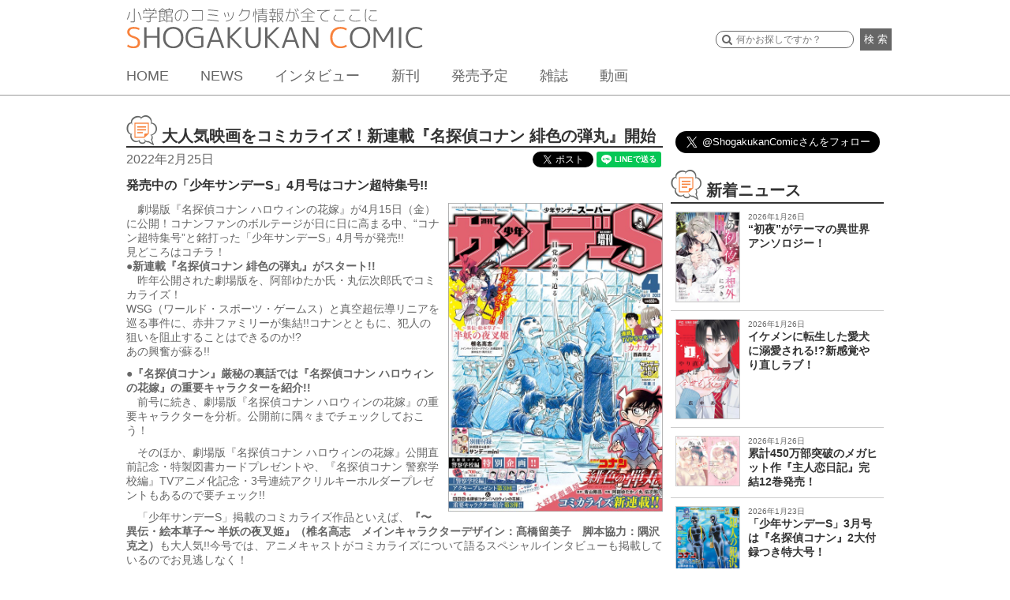

--- FILE ---
content_type: text/html; charset=UTF-8
request_url: https://shogakukan-comic.jp/news/35141
body_size: 13487
content:
<!DOCTYPE html>
<html dir="ltr" lang="ja" prefix="og: https://ogp.me/ns#">
<head>
<meta charset="UTF-8">
<meta name="viewport" content="width=device-width, initial-scale=1">
<link rel="profile" href="http://gmpg.org/xfn/11">
<link rel="pingback" href="https://shogakukan-comic.jp/xmlrpc.php">
<title>大人気映画をコミカライズ！新連載『名探偵コナン 緋色の弾丸』開始 &#8211; 小学館コミック</title>

		<!-- All in One SEO 4.6.3 - aioseo.com -->
		<meta name="description" content="発売中の「少年サンデーS」4月号はコナン超特集号!! 劇場版『名探偵コナン ハロウィンの花嫁』が4月15日（" />
		<meta name="robots" content="max-image-preview:large" />
		<link rel="canonical" href="https://shogakukan-comic.jp/news/35141" />
		<meta name="generator" content="All in One SEO (AIOSEO) 4.6.3" />
		<meta property="og:locale" content="ja_JP" />
		<meta property="og:site_name" content="小学館コミック" />
		<meta property="og:type" content="article" />
		<meta property="og:title" content="大人気映画をコミカライズ！新連載『名探偵コナン 緋色の弾丸』開始 | 小学館コミック" />
		<meta property="og:description" content="発売中の「少年サンデーS」4月号はコナン超特集号!! 劇場版『名探偵コナン ハロウィンの花嫁』が4月15日（" />
		<meta property="og:url" content="https://shogakukan-comic.jp/news/35141" />
		<meta property="og:image" content="https://shogakukan-comic.jp/wp-content/uploads/2023/02/d6f5f3ca0933310137800c8dffb41989.jpg" />
		<meta property="og:image:secure_url" content="https://shogakukan-comic.jp/wp-content/uploads/2023/02/d6f5f3ca0933310137800c8dffb41989.jpg" />
		<meta property="og:image:width" content="1200" />
		<meta property="og:image:height" content="630" />
		<meta property="article:published_time" content="2022-02-25T01:37:02+00:00" />
		<meta property="article:modified_time" content="2022-02-25T01:38:32+00:00" />
		<meta name="twitter:card" content="summary_large_image" />
		<meta name="twitter:title" content="大人気映画をコミカライズ！新連載『名探偵コナン 緋色の弾丸』開始 | 小学館コミック" />
		<meta name="twitter:description" content="発売中の「少年サンデーS」4月号はコナン超特集号!! 劇場版『名探偵コナン ハロウィンの花嫁』が4月15日（" />
		<meta name="twitter:image" content="https://shogakukan-comic.jp/wp-content/uploads/2023/02/d6f5f3ca0933310137800c8dffb41989.jpg" />
		<script type="application/ld+json" class="aioseo-schema">
			{"@context":"https:\/\/schema.org","@graph":[{"@type":"Article","@id":"https:\/\/shogakukan-comic.jp\/news\/35141#article","name":"\u5927\u4eba\u6c17\u6620\u753b\u3092\u30b3\u30df\u30ab\u30e9\u30a4\u30ba\uff01\u65b0\u9023\u8f09\u300e\u540d\u63a2\u5075\u30b3\u30ca\u30f3 \u7dcb\u8272\u306e\u5f3e\u4e38\u300f\u958b\u59cb | \u5c0f\u5b66\u9928\u30b3\u30df\u30c3\u30af","headline":"\u5927\u4eba\u6c17\u6620\u753b\u3092\u30b3\u30df\u30ab\u30e9\u30a4\u30ba\uff01\u65b0\u9023\u8f09\u300e\u540d\u63a2\u5075\u30b3\u30ca\u30f3 \u7dcb\u8272\u306e\u5f3e\u4e38\u300f\u958b\u59cb","author":{"@id":"https:\/\/shogakukan-comic.jp\/news\/author\/aoki#author"},"publisher":{"@id":"https:\/\/shogakukan-comic.jp\/#organization"},"image":{"@type":"ImageObject","url":"https:\/\/shogakukan-comic.jp\/wp-content\/uploads\/2023\/02\/a11b4bb3ba448d1fa402ac3dc62cc91f-18.jpg","width":340,"height":488},"datePublished":"2022-02-25T10:37:02+09:00","dateModified":"2022-02-25T10:38:32+09:00","inLanguage":"ja","mainEntityOfPage":{"@id":"https:\/\/shogakukan-comic.jp\/news\/35141#webpage"},"isPartOf":{"@id":"https:\/\/shogakukan-comic.jp\/news\/35141#webpage"},"articleSection":"\u304a\u77e5\u3089\u305b, \u304a\u3059\u3059\u3081\u672c, \u304a\u77e5\u3089\u305b, \u5c11\u5e74\u30b5\u30f3\u30c7\u30fcS, \u8a71\u984c, \u96d1\u8a8c, \u5c11\u5e74\u30b5\u30f3\u30c7\u30fcS"},{"@type":"BreadcrumbList","@id":"https:\/\/shogakukan-comic.jp\/news\/35141#breadcrumblist","itemListElement":[{"@type":"ListItem","@id":"https:\/\/shogakukan-comic.jp\/#listItem","position":1,"name":"\u5bb6"}]},{"@type":"Organization","@id":"https:\/\/shogakukan-comic.jp\/#organization","name":"\u5c0f\u5b66\u9928\u30b3\u30df\u30c3\u30af","url":"https:\/\/shogakukan-comic.jp\/"},{"@type":"Person","@id":"https:\/\/shogakukan-comic.jp\/news\/author\/aoki#author","url":"https:\/\/shogakukan-comic.jp\/news\/author\/aoki","name":"aoki","image":{"@type":"ImageObject","@id":"https:\/\/shogakukan-comic.jp\/news\/35141#authorImage","url":"https:\/\/secure.gravatar.com\/avatar\/eca7fd577d9bf7838e241fbd271e4a20?s=96&d=mm&r=g","width":96,"height":96,"caption":"aoki"}},{"@type":"WebPage","@id":"https:\/\/shogakukan-comic.jp\/news\/35141#webpage","url":"https:\/\/shogakukan-comic.jp\/news\/35141","name":"\u5927\u4eba\u6c17\u6620\u753b\u3092\u30b3\u30df\u30ab\u30e9\u30a4\u30ba\uff01\u65b0\u9023\u8f09\u300e\u540d\u63a2\u5075\u30b3\u30ca\u30f3 \u7dcb\u8272\u306e\u5f3e\u4e38\u300f\u958b\u59cb | \u5c0f\u5b66\u9928\u30b3\u30df\u30c3\u30af","description":"\u767a\u58f2\u4e2d\u306e\u300c\u5c11\u5e74\u30b5\u30f3\u30c7\u30fcS\u300d4\u6708\u53f7\u306f\u30b3\u30ca\u30f3\u8d85\u7279\u96c6\u53f7!! \u5287\u5834\u7248\u300e\u540d\u63a2\u5075\u30b3\u30ca\u30f3 \u30cf\u30ed\u30a6\u30a3\u30f3\u306e\u82b1\u5ac1\u300f\u304c4\u670815\u65e5\uff08","inLanguage":"ja","isPartOf":{"@id":"https:\/\/shogakukan-comic.jp\/#website"},"breadcrumb":{"@id":"https:\/\/shogakukan-comic.jp\/news\/35141#breadcrumblist"},"author":{"@id":"https:\/\/shogakukan-comic.jp\/news\/author\/aoki#author"},"creator":{"@id":"https:\/\/shogakukan-comic.jp\/news\/author\/aoki#author"},"image":{"@type":"ImageObject","url":"https:\/\/shogakukan-comic.jp\/wp-content\/uploads\/2023\/02\/a11b4bb3ba448d1fa402ac3dc62cc91f-18.jpg","@id":"https:\/\/shogakukan-comic.jp\/news\/35141\/#mainImage","width":340,"height":488},"primaryImageOfPage":{"@id":"https:\/\/shogakukan-comic.jp\/news\/35141#mainImage"},"datePublished":"2022-02-25T10:37:02+09:00","dateModified":"2022-02-25T10:38:32+09:00"},{"@type":"WebSite","@id":"https:\/\/shogakukan-comic.jp\/#website","url":"https:\/\/shogakukan-comic.jp\/","name":"\u5c0f\u5b66\u9928\u30b3\u30df\u30c3\u30af","description":"\u5c0f\u5b66\u9928\u306e\u30b3\u30df\u30c3\u30af\u60c5\u5831\u304c\u5168\u3066\u3053\u3053\u306b\u3002","inLanguage":"ja","publisher":{"@id":"https:\/\/shogakukan-comic.jp\/#organization"}}]}
		</script>
		<!-- All in One SEO -->

<link rel='dns-prefetch' href='//cdnjs.cloudflare.com' />
<link rel='dns-prefetch' href='//ajax.googleapis.com' />
<link rel="alternate" type="application/rss+xml" title="小学館コミック &raquo; フィード" href="https://shogakukan-comic.jp/feed" />
<link rel="alternate" type="application/rss+xml" title="小学館コミック &raquo; コメントフィード" href="https://shogakukan-comic.jp/comments/feed" />
<link rel="alternate" type="application/rss+xml" title="小学館コミック &raquo; 大人気映画をコミカライズ！新連載『名探偵コナン 緋色の弾丸』開始 のコメントのフィード" href="https://shogakukan-comic.jp/news/35141/feed" />
<script type="text/javascript">
/* <![CDATA[ */
window._wpemojiSettings = {"baseUrl":"https:\/\/s.w.org\/images\/core\/emoji\/15.0.3\/72x72\/","ext":".png","svgUrl":"https:\/\/s.w.org\/images\/core\/emoji\/15.0.3\/svg\/","svgExt":".svg","source":{"concatemoji":"https:\/\/shogakukan-comic.jp\/wp-includes\/js\/wp-emoji-release.min.js?ver=6.5.7"}};
/*! This file is auto-generated */
!function(i,n){var o,s,e;function c(e){try{var t={supportTests:e,timestamp:(new Date).valueOf()};sessionStorage.setItem(o,JSON.stringify(t))}catch(e){}}function p(e,t,n){e.clearRect(0,0,e.canvas.width,e.canvas.height),e.fillText(t,0,0);var t=new Uint32Array(e.getImageData(0,0,e.canvas.width,e.canvas.height).data),r=(e.clearRect(0,0,e.canvas.width,e.canvas.height),e.fillText(n,0,0),new Uint32Array(e.getImageData(0,0,e.canvas.width,e.canvas.height).data));return t.every(function(e,t){return e===r[t]})}function u(e,t,n){switch(t){case"flag":return n(e,"\ud83c\udff3\ufe0f\u200d\u26a7\ufe0f","\ud83c\udff3\ufe0f\u200b\u26a7\ufe0f")?!1:!n(e,"\ud83c\uddfa\ud83c\uddf3","\ud83c\uddfa\u200b\ud83c\uddf3")&&!n(e,"\ud83c\udff4\udb40\udc67\udb40\udc62\udb40\udc65\udb40\udc6e\udb40\udc67\udb40\udc7f","\ud83c\udff4\u200b\udb40\udc67\u200b\udb40\udc62\u200b\udb40\udc65\u200b\udb40\udc6e\u200b\udb40\udc67\u200b\udb40\udc7f");case"emoji":return!n(e,"\ud83d\udc26\u200d\u2b1b","\ud83d\udc26\u200b\u2b1b")}return!1}function f(e,t,n){var r="undefined"!=typeof WorkerGlobalScope&&self instanceof WorkerGlobalScope?new OffscreenCanvas(300,150):i.createElement("canvas"),a=r.getContext("2d",{willReadFrequently:!0}),o=(a.textBaseline="top",a.font="600 32px Arial",{});return e.forEach(function(e){o[e]=t(a,e,n)}),o}function t(e){var t=i.createElement("script");t.src=e,t.defer=!0,i.head.appendChild(t)}"undefined"!=typeof Promise&&(o="wpEmojiSettingsSupports",s=["flag","emoji"],n.supports={everything:!0,everythingExceptFlag:!0},e=new Promise(function(e){i.addEventListener("DOMContentLoaded",e,{once:!0})}),new Promise(function(t){var n=function(){try{var e=JSON.parse(sessionStorage.getItem(o));if("object"==typeof e&&"number"==typeof e.timestamp&&(new Date).valueOf()<e.timestamp+604800&&"object"==typeof e.supportTests)return e.supportTests}catch(e){}return null}();if(!n){if("undefined"!=typeof Worker&&"undefined"!=typeof OffscreenCanvas&&"undefined"!=typeof URL&&URL.createObjectURL&&"undefined"!=typeof Blob)try{var e="postMessage("+f.toString()+"("+[JSON.stringify(s),u.toString(),p.toString()].join(",")+"));",r=new Blob([e],{type:"text/javascript"}),a=new Worker(URL.createObjectURL(r),{name:"wpTestEmojiSupports"});return void(a.onmessage=function(e){c(n=e.data),a.terminate(),t(n)})}catch(e){}c(n=f(s,u,p))}t(n)}).then(function(e){for(var t in e)n.supports[t]=e[t],n.supports.everything=n.supports.everything&&n.supports[t],"flag"!==t&&(n.supports.everythingExceptFlag=n.supports.everythingExceptFlag&&n.supports[t]);n.supports.everythingExceptFlag=n.supports.everythingExceptFlag&&!n.supports.flag,n.DOMReady=!1,n.readyCallback=function(){n.DOMReady=!0}}).then(function(){return e}).then(function(){var e;n.supports.everything||(n.readyCallback(),(e=n.source||{}).concatemoji?t(e.concatemoji):e.wpemoji&&e.twemoji&&(t(e.twemoji),t(e.wpemoji)))}))}((window,document),window._wpemojiSettings);
/* ]]> */
</script>
<style id='wp-emoji-styles-inline-css' type='text/css'>

	img.wp-smiley, img.emoji {
		display: inline !important;
		border: none !important;
		box-shadow: none !important;
		height: 1em !important;
		width: 1em !important;
		margin: 0 0.07em !important;
		vertical-align: -0.1em !important;
		background: none !important;
		padding: 0 !important;
	}
</style>
<link rel='stylesheet' id='wp-block-library-css' href='https://shogakukan-comic.jp/wp-includes/css/dist/block-library/style.min.css?ver=6.5.7' type='text/css' media='all' />
<style id='classic-theme-styles-inline-css' type='text/css'>
/*! This file is auto-generated */
.wp-block-button__link{color:#fff;background-color:#32373c;border-radius:9999px;box-shadow:none;text-decoration:none;padding:calc(.667em + 2px) calc(1.333em + 2px);font-size:1.125em}.wp-block-file__button{background:#32373c;color:#fff;text-decoration:none}
</style>
<style id='global-styles-inline-css' type='text/css'>
body{--wp--preset--color--black: #000000;--wp--preset--color--cyan-bluish-gray: #abb8c3;--wp--preset--color--white: #ffffff;--wp--preset--color--pale-pink: #f78da7;--wp--preset--color--vivid-red: #cf2e2e;--wp--preset--color--luminous-vivid-orange: #ff6900;--wp--preset--color--luminous-vivid-amber: #fcb900;--wp--preset--color--light-green-cyan: #7bdcb5;--wp--preset--color--vivid-green-cyan: #00d084;--wp--preset--color--pale-cyan-blue: #8ed1fc;--wp--preset--color--vivid-cyan-blue: #0693e3;--wp--preset--color--vivid-purple: #9b51e0;--wp--preset--gradient--vivid-cyan-blue-to-vivid-purple: linear-gradient(135deg,rgba(6,147,227,1) 0%,rgb(155,81,224) 100%);--wp--preset--gradient--light-green-cyan-to-vivid-green-cyan: linear-gradient(135deg,rgb(122,220,180) 0%,rgb(0,208,130) 100%);--wp--preset--gradient--luminous-vivid-amber-to-luminous-vivid-orange: linear-gradient(135deg,rgba(252,185,0,1) 0%,rgba(255,105,0,1) 100%);--wp--preset--gradient--luminous-vivid-orange-to-vivid-red: linear-gradient(135deg,rgba(255,105,0,1) 0%,rgb(207,46,46) 100%);--wp--preset--gradient--very-light-gray-to-cyan-bluish-gray: linear-gradient(135deg,rgb(238,238,238) 0%,rgb(169,184,195) 100%);--wp--preset--gradient--cool-to-warm-spectrum: linear-gradient(135deg,rgb(74,234,220) 0%,rgb(151,120,209) 20%,rgb(207,42,186) 40%,rgb(238,44,130) 60%,rgb(251,105,98) 80%,rgb(254,248,76) 100%);--wp--preset--gradient--blush-light-purple: linear-gradient(135deg,rgb(255,206,236) 0%,rgb(152,150,240) 100%);--wp--preset--gradient--blush-bordeaux: linear-gradient(135deg,rgb(254,205,165) 0%,rgb(254,45,45) 50%,rgb(107,0,62) 100%);--wp--preset--gradient--luminous-dusk: linear-gradient(135deg,rgb(255,203,112) 0%,rgb(199,81,192) 50%,rgb(65,88,208) 100%);--wp--preset--gradient--pale-ocean: linear-gradient(135deg,rgb(255,245,203) 0%,rgb(182,227,212) 50%,rgb(51,167,181) 100%);--wp--preset--gradient--electric-grass: linear-gradient(135deg,rgb(202,248,128) 0%,rgb(113,206,126) 100%);--wp--preset--gradient--midnight: linear-gradient(135deg,rgb(2,3,129) 0%,rgb(40,116,252) 100%);--wp--preset--font-size--small: 13px;--wp--preset--font-size--medium: 20px;--wp--preset--font-size--large: 36px;--wp--preset--font-size--x-large: 42px;--wp--preset--spacing--20: 0.44rem;--wp--preset--spacing--30: 0.67rem;--wp--preset--spacing--40: 1rem;--wp--preset--spacing--50: 1.5rem;--wp--preset--spacing--60: 2.25rem;--wp--preset--spacing--70: 3.38rem;--wp--preset--spacing--80: 5.06rem;--wp--preset--shadow--natural: 6px 6px 9px rgba(0, 0, 0, 0.2);--wp--preset--shadow--deep: 12px 12px 50px rgba(0, 0, 0, 0.4);--wp--preset--shadow--sharp: 6px 6px 0px rgba(0, 0, 0, 0.2);--wp--preset--shadow--outlined: 6px 6px 0px -3px rgba(255, 255, 255, 1), 6px 6px rgba(0, 0, 0, 1);--wp--preset--shadow--crisp: 6px 6px 0px rgba(0, 0, 0, 1);}:where(.is-layout-flex){gap: 0.5em;}:where(.is-layout-grid){gap: 0.5em;}body .is-layout-flex{display: flex;}body .is-layout-flex{flex-wrap: wrap;align-items: center;}body .is-layout-flex > *{margin: 0;}body .is-layout-grid{display: grid;}body .is-layout-grid > *{margin: 0;}:where(.wp-block-columns.is-layout-flex){gap: 2em;}:where(.wp-block-columns.is-layout-grid){gap: 2em;}:where(.wp-block-post-template.is-layout-flex){gap: 1.25em;}:where(.wp-block-post-template.is-layout-grid){gap: 1.25em;}.has-black-color{color: var(--wp--preset--color--black) !important;}.has-cyan-bluish-gray-color{color: var(--wp--preset--color--cyan-bluish-gray) !important;}.has-white-color{color: var(--wp--preset--color--white) !important;}.has-pale-pink-color{color: var(--wp--preset--color--pale-pink) !important;}.has-vivid-red-color{color: var(--wp--preset--color--vivid-red) !important;}.has-luminous-vivid-orange-color{color: var(--wp--preset--color--luminous-vivid-orange) !important;}.has-luminous-vivid-amber-color{color: var(--wp--preset--color--luminous-vivid-amber) !important;}.has-light-green-cyan-color{color: var(--wp--preset--color--light-green-cyan) !important;}.has-vivid-green-cyan-color{color: var(--wp--preset--color--vivid-green-cyan) !important;}.has-pale-cyan-blue-color{color: var(--wp--preset--color--pale-cyan-blue) !important;}.has-vivid-cyan-blue-color{color: var(--wp--preset--color--vivid-cyan-blue) !important;}.has-vivid-purple-color{color: var(--wp--preset--color--vivid-purple) !important;}.has-black-background-color{background-color: var(--wp--preset--color--black) !important;}.has-cyan-bluish-gray-background-color{background-color: var(--wp--preset--color--cyan-bluish-gray) !important;}.has-white-background-color{background-color: var(--wp--preset--color--white) !important;}.has-pale-pink-background-color{background-color: var(--wp--preset--color--pale-pink) !important;}.has-vivid-red-background-color{background-color: var(--wp--preset--color--vivid-red) !important;}.has-luminous-vivid-orange-background-color{background-color: var(--wp--preset--color--luminous-vivid-orange) !important;}.has-luminous-vivid-amber-background-color{background-color: var(--wp--preset--color--luminous-vivid-amber) !important;}.has-light-green-cyan-background-color{background-color: var(--wp--preset--color--light-green-cyan) !important;}.has-vivid-green-cyan-background-color{background-color: var(--wp--preset--color--vivid-green-cyan) !important;}.has-pale-cyan-blue-background-color{background-color: var(--wp--preset--color--pale-cyan-blue) !important;}.has-vivid-cyan-blue-background-color{background-color: var(--wp--preset--color--vivid-cyan-blue) !important;}.has-vivid-purple-background-color{background-color: var(--wp--preset--color--vivid-purple) !important;}.has-black-border-color{border-color: var(--wp--preset--color--black) !important;}.has-cyan-bluish-gray-border-color{border-color: var(--wp--preset--color--cyan-bluish-gray) !important;}.has-white-border-color{border-color: var(--wp--preset--color--white) !important;}.has-pale-pink-border-color{border-color: var(--wp--preset--color--pale-pink) !important;}.has-vivid-red-border-color{border-color: var(--wp--preset--color--vivid-red) !important;}.has-luminous-vivid-orange-border-color{border-color: var(--wp--preset--color--luminous-vivid-orange) !important;}.has-luminous-vivid-amber-border-color{border-color: var(--wp--preset--color--luminous-vivid-amber) !important;}.has-light-green-cyan-border-color{border-color: var(--wp--preset--color--light-green-cyan) !important;}.has-vivid-green-cyan-border-color{border-color: var(--wp--preset--color--vivid-green-cyan) !important;}.has-pale-cyan-blue-border-color{border-color: var(--wp--preset--color--pale-cyan-blue) !important;}.has-vivid-cyan-blue-border-color{border-color: var(--wp--preset--color--vivid-cyan-blue) !important;}.has-vivid-purple-border-color{border-color: var(--wp--preset--color--vivid-purple) !important;}.has-vivid-cyan-blue-to-vivid-purple-gradient-background{background: var(--wp--preset--gradient--vivid-cyan-blue-to-vivid-purple) !important;}.has-light-green-cyan-to-vivid-green-cyan-gradient-background{background: var(--wp--preset--gradient--light-green-cyan-to-vivid-green-cyan) !important;}.has-luminous-vivid-amber-to-luminous-vivid-orange-gradient-background{background: var(--wp--preset--gradient--luminous-vivid-amber-to-luminous-vivid-orange) !important;}.has-luminous-vivid-orange-to-vivid-red-gradient-background{background: var(--wp--preset--gradient--luminous-vivid-orange-to-vivid-red) !important;}.has-very-light-gray-to-cyan-bluish-gray-gradient-background{background: var(--wp--preset--gradient--very-light-gray-to-cyan-bluish-gray) !important;}.has-cool-to-warm-spectrum-gradient-background{background: var(--wp--preset--gradient--cool-to-warm-spectrum) !important;}.has-blush-light-purple-gradient-background{background: var(--wp--preset--gradient--blush-light-purple) !important;}.has-blush-bordeaux-gradient-background{background: var(--wp--preset--gradient--blush-bordeaux) !important;}.has-luminous-dusk-gradient-background{background: var(--wp--preset--gradient--luminous-dusk) !important;}.has-pale-ocean-gradient-background{background: var(--wp--preset--gradient--pale-ocean) !important;}.has-electric-grass-gradient-background{background: var(--wp--preset--gradient--electric-grass) !important;}.has-midnight-gradient-background{background: var(--wp--preset--gradient--midnight) !important;}.has-small-font-size{font-size: var(--wp--preset--font-size--small) !important;}.has-medium-font-size{font-size: var(--wp--preset--font-size--medium) !important;}.has-large-font-size{font-size: var(--wp--preset--font-size--large) !important;}.has-x-large-font-size{font-size: var(--wp--preset--font-size--x-large) !important;}
.wp-block-navigation a:where(:not(.wp-element-button)){color: inherit;}
:where(.wp-block-post-template.is-layout-flex){gap: 1.25em;}:where(.wp-block-post-template.is-layout-grid){gap: 1.25em;}
:where(.wp-block-columns.is-layout-flex){gap: 2em;}:where(.wp-block-columns.is-layout-grid){gap: 2em;}
.wp-block-pullquote{font-size: 1.5em;line-height: 1.6;}
</style>
<link rel='stylesheet' id='cptch_stylesheet-css' href='https://shogakukan-comic.jp/wp-content/plugins/captcha/css/front_end_style.css?ver=4.4.5' type='text/css' media='all' />
<link rel='stylesheet' id='dashicons-css' href='https://shogakukan-comic.jp/wp-includes/css/dashicons.min.css?ver=6.5.7' type='text/css' media='all' />
<link rel='stylesheet' id='cptch_desktop_style-css' href='https://shogakukan-comic.jp/wp-content/plugins/captcha/css/desktop_style.css?ver=4.4.5' type='text/css' media='all' />
<link rel='stylesheet' id='sc-cssreset-css' href='https://shogakukan-comic.jp/wp-content/themes/sc/css/cssreset-min.css?ver=20160704' type='text/css' media='all' />
<link rel='stylesheet' id='sc-basic-css' href='https://shogakukan-comic.jp/wp-content/themes/sc/css/basic.css?ver=20190808' type='text/css' media='all' />
<link rel='stylesheet' id='sc-style-css' href='https://shogakukan-comic.jp/wp-content/themes/sc/style.css?ver=20190524' type='text/css' media='all' />
<link rel='stylesheet' id='drawer-css' href='https://shogakukan-comic.jp/wp-content/themes/sc/css/drawer.min.css?ver=20190524' type='text/css' media='all' />
<link rel='stylesheet' id='bxslider-css' href='https://shogakukan-comic.jp/wp-content/themes/sc/css/jquery.bxslider.css?ver=4.0' type='text/css' media='all' />
<link rel='stylesheet' id='jquery-ui-css' href='https://shogakukan-comic.jp/wp-content/themes/sc/css/jquery-ui.css?ver=1.11.4' type='text/css' media='all' />
<link rel='stylesheet' id='slick-theme-css' href='https://shogakukan-comic.jp/wp-content/themes/sc/css/slick-theme.css?ver=1.5.9' type='text/css' media='all' />
<link rel='stylesheet' id='slick-css' href='https://shogakukan-comic.jp/wp-content/themes/sc/css/slick.css?ver=1.5.9' type='text/css' media='all' />
<link rel='stylesheet' id='cs-slick-css' href='https://shogakukan-comic.jp/wp-content/themes/sc/css/slick-top-carousel.css?ver=1.0.0' type='text/css' media='all' />
<link rel='stylesheet' id='lity-css' href='https://shogakukan-comic.jp/wp-content/themes/sc/css/lity.min.css?ver=1.6.6' type='text/css' media='all' />
<link rel='stylesheet' id='lity-kids-css' href='https://shogakukan-comic.jp/wp-content/themes/sc/css/lity.min_kids.css?ver=1.6.6' type='text/css' media='all' />
<link rel='stylesheet' id='remodal-css' href='https://shogakukan-comic.jp/wp-content/themes/sc/css/remodal.css?ver=20160624' type='text/css' media='all' />
<link rel='stylesheet' id='remodal-theme-css' href='https://shogakukan-comic.jp/wp-content/themes/sc/css/remodal-default-theme.css?ver=20160624' type='text/css' media='all' />
<script type="text/javascript" src="https://shogakukan-comic.jp/wp-includes/js/jquery/jquery.min.js?ver=3.7.1" id="jquery-core-js"></script>
<script type="text/javascript" src="https://shogakukan-comic.jp/wp-includes/js/jquery/jquery-migrate.min.js?ver=3.4.1" id="jquery-migrate-js"></script>
<script type="text/javascript" src="https://cdnjs.cloudflare.com/ajax/libs/iScroll/5.1.3/iscroll.min.js?ver=5.1.3" id="iscroll-js"></script>
<script type="text/javascript" src="https://shogakukan-comic.jp/wp-content/themes/sc/js/drawer.min.js?ver=3.2.0" id="drawer-js"></script>
<script type="text/javascript" src="https://shogakukan-comic.jp/wp-content/themes/sc/js/common.min.js?ver=20200212" id="sc-common-js"></script>
<script type="text/javascript" src="https://shogakukan-comic.jp/wp-content/themes/sc/js/jquery.bxslider.min.js?ver=4.1.2" id="bxslider-js"></script>
<script type="text/javascript" src="https://ajax.googleapis.com/ajax/libs/jqueryui/1.11.4/jquery-ui.min.js?ver=1.11.4" id="jquery-ui-js"></script>
<script type="text/javascript" src="https://shogakukan-comic.jp/wp-content/themes/sc/js/slick.min.js?ver=1.5.9" id="slick-js"></script>
<script type="text/javascript" src="https://shogakukan-comic.jp/wp-content/themes/sc/js/lity.min.js?ver=1.6.6" id="lity-js"></script>
<script type="text/javascript" src="https://shogakukan-comic.jp/wp-content/themes/sc/js/readmore.min.js?ver=20160705" id="readmore-js"></script>
<script type="text/javascript" src="https://shogakukan-comic.jp/wp-content/themes/sc/js/masonry.pkgd.min.js?ver=1.6.6" id="sc-masonry-js"></script>
<script type="text/javascript" src="https://shogakukan-comic.jp/wp-content/themes/sc/js/bsn.Crossfader.js?ver=1.3" id="bsn.Crossfader-js"></script>
<script type="text/javascript" src="https://shogakukan-comic.jp/wp-content/themes/sc/js/jquery.matchHeight-min.js?ver=0.7.0" id="matchHeight-js"></script>
<script type="text/javascript" src="https://shogakukan-comic.jp/wp-content/themes/sc/js/remodal.min.js?ver=20160624" id="remodal-js"></script>
<link rel="https://api.w.org/" href="https://shogakukan-comic.jp/wp-json/" /><link rel="alternate" type="application/json" href="https://shogakukan-comic.jp/wp-json/wp/v2/posts/35141" /><link rel="EditURI" type="application/rsd+xml" title="RSD" href="https://shogakukan-comic.jp/xmlrpc.php?rsd" />
<link rel='shortlink' href='https://shogakukan-comic.jp/?p=35141' />
<link rel="alternate" type="application/json+oembed" href="https://shogakukan-comic.jp/wp-json/oembed/1.0/embed?url=https%3A%2F%2Fshogakukan-comic.jp%2Fnews%2F35141" />
<link rel="alternate" type="text/xml+oembed" href="https://shogakukan-comic.jp/wp-json/oembed/1.0/embed?url=https%3A%2F%2Fshogakukan-comic.jp%2Fnews%2F35141&#038;format=xml" />
<link rel="icon" href="https://shogakukan-comic.jp/wp-content/uploads/2016/07/cropped-512-1-1-32x32.png" sizes="32x32" />
<link rel="icon" href="https://shogakukan-comic.jp/wp-content/uploads/2016/07/cropped-512-1-1-192x192.png" sizes="192x192" />
<link rel="apple-touch-icon" href="https://shogakukan-comic.jp/wp-content/uploads/2016/07/cropped-512-1-1-180x180.png" />
<meta name="msapplication-TileImage" content="https://shogakukan-comic.jp/wp-content/uploads/2016/07/cropped-512-1-1-270x270.png" />
<style type="text/css">
@charset "utf-8";

/*メディアクエリ(680-)*/
@media screen and (max-width: 680px) {

  /*画像表示*/
  .single-post .news_right_pic30 {
    display: block !important;
    float: none !important;
    margin: 1rem auto !important;
    height: auto;
    width: 50%  !important;
  }

</style>
  <meta name="google-site-verification" content="s8tCri_X3Elw-Y2MKfMwvxidBujew89n_4VDeagH6XI" />
  <script async src="https://www.googletagmanager.com/gtag/js?id=G-DXYVPXNXQ7"></script>
  <script>
      window.dataLayer = window.dataLayer || [];
      function gtag(){dataLayer.push(arguments);}

      function recordOutboundLink(link, category, action, label) {
          gtag('event', 'outbound_event', {
              'send_to' : 'G-DXYVPXNXQ7',
              'event_category': category,
              'event_action': action,
              'event_label': label
           });
          setTimeout('document.location = "' + link.href + '"', 100);
      }
      function recordOutboundLinkAndWindowOpen(link, category, action, label) {
          gtag('event', 'outbound_event', {
              'send_to' : 'G-DXYVPXNXQ7',
              'event_category': category,
              'event_action': action,
              'event_label': label
          });
          setTimeout('window.open("' + link + '", "_blank")', 100);
      }
      function recordExtraPageview(link, extra_link) {
          gtag('event', 'extra_page_view', {
              'send_to' : 'G-DXYVPXNXQ7',
              'page_location' : location.origin + extra_link,
              'page_referrer' : location.origin + location.pathname
          });
          setTimeout('document.location = "' + link + '"', 100);
      }
      function recordExtraPageviewAndWindowOpen(link, extra_link) {
          gtag('event', 'extra_page_view', {
              'send_to': 'G-DXYVPXNXQ7',
              'page_location' : location.origin + extra_link,
              'page_referrer' : location.origin + location.pathname
          });
          setTimeout('window.open("' + link + '", "_blank")', 100);
      }
  </script>
  <!-- Google Tag Manager -->
  <script>(function(w,d,s,l,i){w[l]=w[l]||[];w[l].push({'gtm.start':
              new Date().getTime(),event:'gtm.js'});var f=d.getElementsByTagName(s)[0],
          j=d.createElement(s),dl=l!='dataLayer'?'&l='+l:'';j.async=true;j.src=
          'https://www.googletagmanager.com/gtm.js?id='+i+dl;f.parentNode.insertBefore(j,f);
      })(window,document,'script','dataLayer','GTM-WT6GWWG');</script>
  <!-- End Google Tag Manager -->
  <!-- Google Tag Manager -->
  <script>(function(w,d,s,l,i){w[l]=w[l]||[];w[l].push({'gtm.start':
              new Date().getTime(),event:'gtm.js'});var f=d.getElementsByTagName(s)[0],
          j=d.createElement(s),dl=l!='dataLayer'?'&l='+l:'';j.async=true;j.src=
          'https://www.googletagmanager.com/gtm.js?id='+i+dl;f.parentNode.insertBefore(j,f);
      })(window,document,'script','dataLayer','GTM-K3FBH5T');</script>
  <!-- End Google Tag Manager -->
</head>
<body class="post-template-default single single-post postid-35141 single-format-standard drawer drawer--right group-blog device-pc">
  <div id="fb-root"></div>
  <script>(function(d, s, id) {
    var js, fjs = d.getElementsByTagName(s)[0];
    if (d.getElementById(id)) return;
    js = d.createElement(s); js.id = id;
    js.src = "//connect.facebook.net/ja_JP/sdk.js#xfbml=1&version=v2.8";
    fjs.parentNode.insertBefore(js, fjs);
    }(document, 'script', 'facebook-jssdk'));
  </script>
  <!-- Google Tag Manager (noscript) -->
  <noscript>
    <iframe src="https://www.googletagmanager.com/ns.html?id=GTM-WT6GWWG"
            height="0" width="0" style="display:none;visibility:hidden"></iframe>
    <iframe src="https://www.googletagmanager.com/ns.html?id=GTM-K3FBH5T"
            height="0" width="0" style="display:none;visibility:hidden"></iframe>
    <iframe src="https://www.googletagmanager.com/ns.html?id=G-DXYVPXNXQ7"
            height="0" width="0" style="display:none;visibility:hidden"></iframe>
  </noscript>
  <!-- End Google Tag Manager (noscript) -->
<div id="page" class="site">
	<header id="base_head">
  <div>
    <h1>
      <a href="/">
        <img src="/wp-content/uploads/2016/07/logo2.png" alt="小学館のコミック情報が全てここに" id="cap"><img src="/wp-content/uploads/2016/07/logo1.png" alt="SHOGAKUKAN COMIC">
      </a>
    </h1>
    <button type="button" class="drawer-toggle drawer-hamburger">
      <span class="sr-only">toggle navigation</span>
      <span class="drawer-hamburger-icon"></span>
    </button>
    <nav class="drawer-nav">
      <ul class="drawer-menu">
        <li class="drawer-menu-item-home"><a href="/">HOME</a></li>
        <li class="drawer-menu-item-news"><a href="/news">NEWS</a></li>
        <li class="drawer-menu-item-interview"><a href="/news/tag/interview">インタビュー</a></li>
        <li class="drawer-menu-item-new-release"><a href="/new-release/">新刊</a></li>
        <li class="drawer-menu-item-release"><a href="/release">発売予定</a></li>
        <li class="drawer-menu-item-new-magazine"><a href="/#magazine-list">雑誌</a></li>
        <li class="drawer-menu-item-movie"><a href="/movie">動画</a></li>
        <li class="drawer-menu-item-award"><a href="/shogakukan-mangasho">小学館漫画賞</a></li>
      </ul>
    </nav>

    <div id="form_box">
        <form method="get" action="/search" class="search">
        <input type="text" name="q" class="searchSuggestInput textBox" placeholder="何かお探しですか？">
        <button>検 索</button>
      </form>
    </div>
    <nav id="gm">
      <ul>
        <li><a href="/">HOME</a></li>
        <li><a href="/news/">NEWS</a></li>
        <li><a href="/news/tag/interview">インタビュー</a></li>
        <li><a href="/new-release/">新刊</a></li>
        <li><a href="/release">発売予定</a></li>
        <li><a href="/#magazine-list">雑誌</a></li>
        <li><a href="/movie">動画</a></li>
      </ul>
    </nav>
  </div>
</header><!-- #masthead -->

	<div id="content" class="site-content">
<div id="colmb">
  <div id="collb">
    <section id="sec1">
      <div id="primary" class="content-area">
        <main id="main" class="site-main" role="main">
<article id="post-35141" class="post-35141 post type-post status-publish format-standard has-post-thumbnail hentry category-information tag-osusumebon tag-oshirase tag-s tag-topic tag-zasshi magazine_title-s">
  <header class="entry-header">
<h1 class="entry-title">大人気映画をコミカライズ！新連載『名探偵コナン 緋色の弾丸』開始</h1>    <div class="entry-meta">
      2022年2月25日    </div><!-- .entry-meta -->
  </header><!-- .entry-header -->
  <div class="entry-content">
    <div class="news_sns">
<div class="sns_share">
  <div>
<div id="fb-root"></div>
<script>(function(d, s, id) {
  var js, fjs = d.getElementsByTagName(s)[0];
  if (d.getElementById(id)) return;
  js = d.createElement(s); js.id = id;
  js.src = "//connect.facebook.net/ja_JP/sdk.js#xfbml=1&version=v2.6";
  fjs.parentNode.insertBefore(js, fjs);
}(document, 'script', 'facebook-jssdk'));</script>
    <div class="fb-share-button" data-href="https://shogakukan-comic.jp/news/35141" data-layout="button" data-size="small" data-mobile-iframe="true"><a class="fb-xfbml-parse-ignore" target="_blank" href="https://www.facebook.com/sharer/sharer.php?u=https%3A%2F%2Fshogakukan-comic.jp%2Fnews%2F35141&amp;src=sdkpreparse">シェア</a></div>
  </div>
  <div>
    <a href="https://twitter.com/share" class="twitter-share-button" data-url="https://shogakukan-comic.jp/news/35141" data-text="">Tweet</a>
    <script>!function(d,s,id){var js,fjs=d.getElementsByTagName(s)[0],p=/^http:/.test(d.location)?'http':'https';if(!d.getElementById(id)){js=d.createElement(s);js.id=id;js.src=p+'://platform.twitter.com/widgets.js';fjs.parentNode.insertBefore(js,fjs);}}(document, 'script', 'twitter-wjs');</script>
  </div>
  <div>
      <div class="line-it-button" data-lang="ja" data-type="share-a" data-env="REAL" data-url="https://shogakukan-comic.jp/news/35141" data-color="default" data-size="small" data-count="false" data-ver="3" style="display: none;"></div>
      <script src="https://www.line-website.com/social-plugins/js/thirdparty/loader.min.js" async="async" defer="defer"></script>
  </div>
</div>
    </div>
  <div class="entry-content">
<h2 style="clear: none;">発売中の「少年サンデーS」4月号はコナン超特集号!!</h2>

<img fetchpriority="high" decoding="async" src="/wp-content/uploads/2023/02/70ccd72ffbdb354cd787bbf053fe9feb.jpg" alt="" width="600" height="862" class="news_right_pic30" style="width:40%;" />

<p>　劇場版『名探偵コナン ハロウィンの花嫁』が4月15日（金）に公開！コナンファンのボルテージが日に日に高まる中、“コナン超特集号”と銘打った「少年サンデーS」4月号が発売!!<br>
見どころはコチラ！<br>
<strong class="non_bottom" style="display: inline">●新連載『名探偵コナン 緋色の弾丸』がスタート!!</strong><br>
　昨年公開された劇場版を、阿部ゆたか氏・丸伝次郎氏でコミカライズ！<br>
WSG（ワールド・スポーツ・ゲームス）と真空超伝導リニアを巡る事件に、赤井ファミリーが集結!!コナンとともに、犯人の狙いを阻止することはできるのか!?<br>
あの興奮が蘇る!!</p>

<p><strong class="non_bottom" style="display: inline">●『名探偵コナン』厳秘の裏話では『名探偵コナン ハロウィンの花嫁』の重要キャラクターを紹介!!</strong><br>
　前号に続き、劇場版『名探偵コナン ハロウィンの花嫁』の重要キャラクターを分析。公開前に隅々までチェックしておこう！</p>

<p>　そのほか、劇場版『名探偵コナン ハロウィンの花嫁』公開直前記念・特製図書カードプレゼントや、『名探偵コナン 警察学校編』TVアニメ化記念・3号連続アクリルキーホルダープレゼントもあるので要チェック!!</p>

<p>　「少年サンデーS」掲載のコミカライズ作品といえば、<strong class="non_bottom" style="display: inline">『〜異伝・絵本草子〜 半妖の夜叉姫』（椎名高志　メインキャラクターデザイン：髙橋留美子　脚本協力：隅沢克之）</strong>も大人気!!今号では、アニメキャストがコミカライズについて語るスペシャルインタビューも掲載しているのでお見逃しなく！</p>

<p>　そして、連続TVドラマ化が決定した<strong class="non_bottom" style="display: inline">『カナカナ』（西森博之）</strong>も必読！</p>

<p>　漫画好きなら「少年サンデーS」4月号をチェックせよ！</p>

<p>商品概要は以下のとおり。<br>
  <strong class="non_bottom" style="display: inline">「少年サンデーS」4月号</strong><br>
定価：650円（税込）<br>
電子版：価格は各販売サイトでご確認ください。<br>
<span class="non_bottom">※付録は電子版には付きません。</span></p>

<dl style="clear: none">
    <dt>■劇場版『名探偵コナン ハロウィンの花嫁』公式サイトはコチラ</dt>
    <dd><a href="https://www.conan-movie.jp" target="_blank" rel="noopener noreferrer">https://www.conan-movie.jp</a></dd>
    <dt>■「少年サンデー」編集部の公式Twitterアカウントはコチラ</dt>
    <dd><a href="https://twitter.com/shonen_sunday" target="_blank" rel="noopener noreferrer">@shonen_sunday</a></dd>
    <dt>■「少年サンデー」編集部公式サイトはコチラ</dt>
    <dd><a href="https://websunday.net/" target="_blank" rel="noopener noreferrer">https://websunday.net/</a></dd>
</dl>  </div><!-- .entry-content -->
  <!--<footer class="entry-footer">
    <span class="cat-links">カテゴリー: <a href="https://shogakukan-comic.jp/news/category/information" rel="category tag">お知らせ</a></span><span class="tags-links">タグ:  <a href="https://shogakukan-comic.jp/news/tag/osusumebon" rel="tag">おすすめ本</a>、<a href="https://shogakukan-comic.jp/news/tag/oshirase" rel="tag">お知らせ</a>、<a href="https://shogakukan-comic.jp/news/tag/%e5%b0%91%e5%b9%b4%e3%82%b5%e3%83%b3%e3%83%87%e3%83%bcs" rel="tag">少年サンデーS</a>、<a href="https://shogakukan-comic.jp/news/tag/topic" rel="tag">話題</a>、<a href="https://shogakukan-comic.jp/news/tag/zasshi" rel="tag">雑誌</a></span>  </footer>--><!-- .entry-footer -->
</article><!-- #post-## -->
        </main><!-- #main -->
      </div><!-- #primary -->
      <section id="sec4">
        <h2>関連タグ</h2>
<ul><li><a href="https://shogakukan-comic.jp/news/tag/osusumebon" rel="tag">おすすめ本</a></li><li><a href="https://shogakukan-comic.jp/news/tag/oshirase" rel="tag">お知らせ</a></li><li><a href="https://shogakukan-comic.jp/news/tag/%e5%b0%91%e5%b9%b4%e3%82%b5%e3%83%b3%e3%83%87%e3%83%bcs" rel="tag">少年サンデーS</a></li><li><a href="https://shogakukan-comic.jp/news/tag/topic" rel="tag">話題</a></li><li><a href="https://shogakukan-comic.jp/news/tag/zasshi" rel="tag">雑誌</a></li></ul>      </section>
    </div><!-- collb end -->
  <div id="colrb">
<section id="aside_sns_follow" class="aside_item">
  <ul>
    <li>
      <div class="fb-page" data-href="https://www.facebook.com/ShogakukanComic" data-tabs="timeline" data-width="270" data-height="70" data-small-header="false" data-adapt-container-width="true" data-hide-cover="true" data-show-facepile="false"><blockquote cite="https://www.facebook.com/ShogakukanComic" class="fb-xfbml-parse-ignore"><a href="https://www.facebook.com/ShogakukanComic">小学館コミック</a></blockquote></div>
    </li>
    <li>
      <a href="https://twitter.com/ShogakukanComic" class="twitter-follow-button" data-show-count="false" data-size="large">Follow @ShogakukanComic</a> <script>!function(d,s,id){var js,fjs=d.getElementsByTagName(s)[0],p=/^http:/.test(d.location)?'http':'https';if(!d.getElementById(id)){js=d.createElement(s);js.id=id;js.src=p+'://platform.twitter.com/widgets.js';fjs.parentNode.insertBefore(js,fjs);}}(document, 'script', 'twitter-wjs');</script>
    </li>
  </ul>
</section>
<section id="new_news" class="aside_item">
  <h2>新着ニュース</h2>
  <ul class="aside_news_list">
    <li>
        <a href="https://shogakukan-comic.jp/news/65383">
        <img width="340" height="482" src="https://shogakukan-comic.jp/wp-content/uploads/2026/01/085cce851918b18f944798d7852ed1f9.jpg" class="attachment- size- wp-post-image" alt="“初夜”がテーマの異世界アンソロジー！" decoding="async" loading="lazy" srcset="https://shogakukan-comic.jp/wp-content/uploads/2026/01/085cce851918b18f944798d7852ed1f9.jpg 340w, https://shogakukan-comic.jp/wp-content/uploads/2026/01/085cce851918b18f944798d7852ed1f9-212x300.jpg 212w" sizes="(max-width: 340px) 100vw, 340px" />          <div>
            2026年1月26日            <p>“初夜”がテーマの異世界アンソロジー！</p>
          </div>
        </a>
    </li>
    <li>
        <a href="https://shogakukan-comic.jp/news/65389">
        <img width="340" height="529" src="https://shogakukan-comic.jp/wp-content/uploads/2026/01/37d1502b7f69b28297c8768b51c11e17.jpg" class="attachment- size- wp-post-image" alt="イケメンに転生した愛犬に溺愛される!?新感覚やり直しラブ！" decoding="async" loading="lazy" srcset="https://shogakukan-comic.jp/wp-content/uploads/2026/01/37d1502b7f69b28297c8768b51c11e17.jpg 340w, https://shogakukan-comic.jp/wp-content/uploads/2026/01/37d1502b7f69b28297c8768b51c11e17-193x300.jpg 193w" sizes="(max-width: 340px) 100vw, 340px" />          <div>
            2026年1月26日            <p>イケメンに転生した愛犬に溺愛される!?新感覚やり直しラブ！</p>
          </div>
        </a>
    </li>
    <li>
        <a href="https://shogakukan-comic.jp/news/65366">
        <img width="340" height="265" src="https://shogakukan-comic.jp/wp-content/uploads/2027/01/a11b4bb3ba448d1fa402ac3dc62cc91f-9.jpg" class="attachment- size- wp-post-image" alt="累計450万部突破のメガヒット作『主人恋日記』完結12巻発売！" decoding="async" loading="lazy" srcset="https://shogakukan-comic.jp/wp-content/uploads/2027/01/a11b4bb3ba448d1fa402ac3dc62cc91f-9.jpg 340w, https://shogakukan-comic.jp/wp-content/uploads/2027/01/a11b4bb3ba448d1fa402ac3dc62cc91f-9-300x234.jpg 300w" sizes="(max-width: 340px) 100vw, 340px" />          <div>
            2026年1月26日            <p>累計450万部突破のメガヒット作『主人恋日記』完結12巻発売！</p>
          </div>
        </a>
    </li>
    <li>
        <a href="https://shogakukan-comic.jp/news/65319">
        <img width="340" height="488" src="https://shogakukan-comic.jp/wp-content/uploads/2027/01/e84e947c4af3b1437b14e121476e407b.jpg" class="attachment- size- wp-post-image" alt="「少年サンデーS」3月号は『名探偵コナン』2大付録つき特大号！" decoding="async" loading="lazy" srcset="https://shogakukan-comic.jp/wp-content/uploads/2027/01/e84e947c4af3b1437b14e121476e407b.jpg 340w, https://shogakukan-comic.jp/wp-content/uploads/2027/01/e84e947c4af3b1437b14e121476e407b-209x300.jpg 209w" sizes="(max-width: 340px) 100vw, 340px" />          <div>
            2026年1月23日            <p>「少年サンデーS」3月号は『名探偵コナン』2大付録つき特大号！</p>
          </div>
        </a>
    </li>
    <li>
        <a href="https://shogakukan-comic.jp/news/65297">
        <img width="340" height="488" src="https://shogakukan-comic.jp/wp-content/uploads/2027/01/a11b4bb3ba448d1fa402ac3dc62cc91f-7.jpg" class="attachment- size- wp-post-image" alt="「Cheese！」3月号の表紙は『鳴川くんは泣かされたくない』!!" decoding="async" loading="lazy" srcset="https://shogakukan-comic.jp/wp-content/uploads/2027/01/a11b4bb3ba448d1fa402ac3dc62cc91f-7.jpg 340w, https://shogakukan-comic.jp/wp-content/uploads/2027/01/a11b4bb3ba448d1fa402ac3dc62cc91f-7-209x300.jpg 209w" sizes="(max-width: 340px) 100vw, 340px" />          <div>
            2026年1月23日            <p>「Cheese！」3月号の表紙は『鳴川くんは泣かされたくない』!!</p>
          </div>
        </a>
    </li>
  </ul>
  
  <p class="more_btn"><a href="/news">ニュースをもっと見る</a></p>
  
</section>



<section id="news_rank" class="aside_item">
  <h2>人気のニュース</h2>
  <ul class="aside_news_list">
    <li>
        <a href="https://shogakukan-comic.jp/news/65366">
<img width="340" height="265" src="https://shogakukan-comic.jp/wp-content/uploads/2027/01/a11b4bb3ba448d1fa402ac3dc62cc91f-9.jpg" class="attachment- size- wp-post-image" alt="累計450万部突破のメガヒット作『主人恋日記』完結12巻発売！" decoding="async" loading="lazy" srcset="https://shogakukan-comic.jp/wp-content/uploads/2027/01/a11b4bb3ba448d1fa402ac3dc62cc91f-9.jpg 340w, https://shogakukan-comic.jp/wp-content/uploads/2027/01/a11b4bb3ba448d1fa402ac3dc62cc91f-9-300x234.jpg 300w" sizes="(max-width: 340px) 100vw, 340px" />          <div>
            2026年1月26日            <p>累計450万部突破のメガヒット作『主人恋日記』完結12巻発売！</p>
          </div>
        </a>
    </li>
    <li>
        <a href="https://shogakukan-comic.jp/news/61968">
<img width="340" height="481" src="https://shogakukan-comic.jp/wp-content/uploads/2026/09/a11b4bb3ba448d1fa402ac3dc62cc91f-19.jpg" class="attachment- size- wp-post-image" alt="『チ。－地球の運動について－　驚天動地シールくじびき』が発売中!" decoding="async" loading="lazy" srcset="https://shogakukan-comic.jp/wp-content/uploads/2026/09/a11b4bb3ba448d1fa402ac3dc62cc91f-19.jpg 340w, https://shogakukan-comic.jp/wp-content/uploads/2026/09/a11b4bb3ba448d1fa402ac3dc62cc91f-19-212x300.jpg 212w" sizes="(max-width: 340px) 100vw, 340px" />          <div>
            2025年9月19日            <p>『チ。－地球の運動について－　驚天動地シールくじびき』が発売中!</p>
          </div>
        </a>
    </li>
    <li>
        <a href="https://shogakukan-comic.jp/news/62676">
<img width="340" height="428" src="https://shogakukan-comic.jp/wp-content/uploads/2026/10/0ad6ad06547d0890e1652c6e2819ac2a.jpg" class="attachment- size- wp-post-image" alt="『Pokémon LEGENDS Z-A』の世界最速公式本！" decoding="async" loading="lazy" srcset="https://shogakukan-comic.jp/wp-content/uploads/2026/10/0ad6ad06547d0890e1652c6e2819ac2a.jpg 340w, https://shogakukan-comic.jp/wp-content/uploads/2026/10/0ad6ad06547d0890e1652c6e2819ac2a-238x300.jpg 238w" sizes="(max-width: 340px) 100vw, 340px" />          <div>
            2025年10月16日            <p>『Pokémon LEGENDS Z-A』の世界最速公式本！</p>
          </div>
        </a>
    </li>
    <li>
        <a href="https://shogakukan-comic.jp/news/64974">
<img width="340" height="488" src="https://shogakukan-comic.jp/wp-content/uploads/2026/12/a11b4bb3ba448d1fa402ac3dc62cc91f-28.jpg" class="attachment- size- wp-post-image" alt="「ちゃお」2月号の付録はレトロテレビ型開運貯金箱!!" decoding="async" loading="lazy" srcset="https://shogakukan-comic.jp/wp-content/uploads/2026/12/a11b4bb3ba448d1fa402ac3dc62cc91f-28.jpg 340w, https://shogakukan-comic.jp/wp-content/uploads/2026/12/a11b4bb3ba448d1fa402ac3dc62cc91f-28-209x300.jpg 209w" sizes="(max-width: 340px) 100vw, 340px" />          <div>
            2025年12月28日            <p>「ちゃお」2月号の付録はレトロテレビ型開運貯金箱!!</p>
          </div>
        </a>
    </li>
    <li>
        <a href="https://shogakukan-comic.jp/news/65186">
<img width="340" height="493" src="https://shogakukan-comic.jp/wp-content/uploads/2027/01/b1aa423ea9d8d15bcb71e786ac6afbb6.jpg" class="attachment- size- wp-post-image" alt="最強コラボ付録つき！新連載3連発！｢コロコロコミック｣2月号" decoding="async" loading="lazy" srcset="https://shogakukan-comic.jp/wp-content/uploads/2027/01/b1aa423ea9d8d15bcb71e786ac6afbb6.jpg 340w, https://shogakukan-comic.jp/wp-content/uploads/2027/01/b1aa423ea9d8d15bcb71e786ac6afbb6-207x300.jpg 207w" sizes="(max-width: 340px) 100vw, 340px" />          <div>
            2026年1月15日            <p>最強コラボ付録つき！新連載3連発！｢コロコロコミック｣2月号</p>
          </div>
        </a>
    </li>
  </ul>
</section>
  </div><!-- colrb end -->
</div><!-- colmb end -->

	</div><!-- #content -->

	<p class="pt"><a href="#">ページTOPへ</a></p>
<footer id="base_foot">
  <ul>
    <li><a href="http://www.shogakukan.co.jp/">小学館</a></li>
    <li><a href="http://skygarden.shogakukan.co.jp/sol/magazines/">雑誌定期購読</a></li>
    <li><a href="https://www.shogakukan.co.jp/picture">画像使用・著作権</a></li>
    <li><a href="http://www.shogakukan.co.jp/privacy_policy">小学館のプライバシーポリシー</a></li>
    <li><a href="https://www.shogakukan.co.jp/privacy_policy/cookie">インフォマティブデータガイドライン</a></li>
    <li><a href="https://adpocket.shogakukan.co.jp">広告掲載について</a></li>
  </ul>

  <p>© Shogakukan Inc. 2021 All rights reserved. No reproduction or republication without written permission.</p>
<p>掲載の記事・写真・イラスト等のすべてのコンテンツの無断複写・転載を禁じます。</p>
</footer>

<!-- #colophon -->
</div><!-- #page -->

<script type="text/javascript" src="https://shogakukan-comic.jp/wp-content/themes/sc/js/navigation.min.js?ver=20151215" id="sc-navigation-js"></script>
<script type="text/javascript" src="https://shogakukan-comic.jp/wp-content/themes/sc/js/skip-link-focus-fix.js?ver=20151215" id="sc-skip-link-focus-fix-js"></script>
<script type="text/javascript" src="https://shogakukan-comic.jp/wp-admin/js/accordion.min.js?ver=6.5.7" id="accordion-js"></script>
<script type="text/javascript" src="https://shogakukan-comic.jp/wp-content/themes/sc/js/lazysizes.min.js?ver=5.1.2" id="lazysizes-js"></script>

</body>
</html>


--- FILE ---
content_type: text/css
request_url: https://shogakukan-comic.jp/wp-content/themes/sc/css/drawer.min.css?ver=20190524
body_size: 2255
content:
/*!
 * jquery-drawer v3.2.0
 * Flexible drawer menu using jQuery, iScroll and CSS.
 * http://git.blivesta.com/drawer
 * License : MIT
 * Author : blivesta <design@blivesta.com> (http://blivesta.com/)
 */

.drawer-nav {
  position: fixed;
  z-index: 9998;
  top: 0;
  overflow: hidden;
  width: 60%;
  height: 100%;
  color: #222;
  background-color: #fff
}

.drawer-brand {
  font-size: 1.5rem;
  font-weight: 700;
  line-height: 3.75rem;
  display: block;
  padding-right: .75rem;
  padding-left: .75rem;
  text-decoration: none;
  color: #222
}

.drawer-menu {
  margin: 0;
  padding: 0;
  list-style: none
}

.drawer-menu li {
  background-size: 30px;
  background-position: 2% center;
  border-top: 1px solid #ccc;
  font-size: 1.2rem;
  line-height: 40px;
}

.drawer-menu li a {
  color: #f8823c;
  display: block;
  padding-left: 40px;
}

.drawer-menu li:first-child {
  margin-top: 60px;
}

.drawer-menu-item-home {
  background: url(/wp-content/themes/sc/images/icon/icon_home.png) no-repeat;
}

.drawer-menu-item-news {
  background: url(/wp-content/themes/sc/images/icon/icon_news.png) no-repeat;
}

.drawer-menu-item-new-release {
  background: url(/wp-content/themes/sc/images/icon/icon_sinkan.png) no-repeat;
}

.drawer-menu-item-release {
  background: url(/wp-content/themes/sc/images/icon/icon_calen.png) no-repeat;
}

.drawer-menu-item-media {
  background: url(/wp-content/themes/sc/images/icon/icon_media.png) no-repeat;
}

.drawer-menu-item-movie {
  background: url(/wp-content/themes/sc/images/icon/icon_movie.png) no-repeat;
}

.drawer-menu-item-app {
  background: url(/wp-content/themes/sc/images/icon/icon_appli.png) no-repeat;
}

.drawer-menu-item-award {
  background: url(/wp-content/themes/sc/images/icon/icon_award.png) no-repeat;
}

.drawer-menu-item-interview {
  background: url(/wp-content/themes/sc/images/icon/icon_interview.png) no-repeat;
}

.drawer-menu-item-new-magazine {
  background: url(/wp-content/themes/sc/images/icon/icon_camp.png) no-repeat;
}

.drawer-menu-item {
  font-size: 1rem;
  display: block;
  padding: .75rem;
  text-decoration: none;
  color: #222
}

.drawer-menu-item:hover {
  text-decoration: underline;
  color: #555;
  background-color: transparent
}

.drawer-overlay {
  position: fixed;
  z-index: 9998;
  top: 0;
  left: 0;
  display: none;
  width: 100%;
  height: 100%;
  background-color: rgba(0, 0, 0, .2)
}

.drawer-open .drawer-overlay {
  display: block
}

.drawer--top .drawer-nav {
  top: -100%;
  left: 0;
  width: 100%;
  height: auto;
  max-height: 100%;
  -webkit-transition: top .6s cubic-bezier(.19, 1, .22, 1);
  transition: top .6s cubic-bezier(.19, 1, .22, 1)
}

.drawer--top.drawer-open .drawer-nav {
  top: 0
}

.drawer--top .drawer-hamburger,
.drawer--top.drawer-open .drawer-hamburger {
  right: 30px;
  top: 30px;
}

@media screen and (min-width: 681px) {
  .drawer--top .drawer-hamburger,
  .drawer--top.drawer-open .drawer-hamburger {
    display: none;
  }
}

.drawer--left .drawer-nav {
  left: -60%;
  -webkit-transition: left .6s cubic-bezier(.19, 1, .22, 1);
  transition: left .6s cubic-bezier(.19, 1, .22, 1)
}

.drawer--left .drawer-hamburger,
.drawer--left.drawer-open .drawer-nav,
.drawer--left.drawer-open .drawer-navbar .drawer-hamburger {
  left: 0
}

.drawer--left.drawer-open .drawer-hamburger {
  left: 60%
}

.drawer--right .drawer-nav {
  right: -60%;
  -webkit-transition: right .6s cubic-bezier(.19, 1, .22, 1);
  transition: right .6s cubic-bezier(.19, 1, .22, 1)
}

.drawer--right .drawer-hamburger,
.drawer--right.drawer-open .drawer-nav,
.drawer--right.drawer-open .drawer-navbar .drawer-hamburger {
  right: 0
}

@media screen and (min-width: 681px) {
  .drawer--right .drawer-hamburger,
  .drawer--right.drawer-open .drawer-nav,
  .drawer--right.drawer-open .drawer-navbar .drawer-hamburger {
    display: none;
  }
}

.drawer-hamburger {
  position: fixed;
  z-index: 9999;
  top: 0;
  display: block;
  box-sizing: content-box;
  width: 2rem;
  padding: 0;
  padding: 9px 18px;
  -webkit-transition: all .6s cubic-bezier(.19, 1, .22, 1);
  transition: all .6s cubic-bezier(.19, 1, .22, 1);
  -webkit-transform: translateZ(0);
  transform: translateZ(0);
  border: 0;
  outline: 0;
  background-color: transparent;
  right: 10px !important;
  height: 2rem;
}

.drawer-hamburger:hover {
  cursor: pointer;
  background-color: transparent
}

.drawer-hamburger-icon {
  position: relative;
  display: block;
}

.drawer-hamburger-icon,
.drawer-hamburger-icon:after,
.drawer-hamburger-icon:before {
  width: 100%;
  height: 2px;
  -webkit-transition: all .6s cubic-bezier(.19, 1, .22, 1);
  transition: all .6s cubic-bezier(.19, 1, .22, 1);
  background-color: #222
}

.drawer-hamburger-icon:after,
.drawer-hamburger-icon:before {
  position: absolute;
  top: -5px;
  left: 0;
  content: ' '
}

.drawer-hamburger-icon:after {
  top: 5px
}

.drawer-open .drawer-hamburger-icon {
  background-color: transparent
}

.drawer-open .drawer-hamburger-icon:after,
.drawer-open .drawer-hamburger-icon:before {
  top: 0
}

.drawer-open .drawer-hamburger-icon:before {
  -webkit-transform: rotate(45deg);
  -ms-transform: rotate(45deg);
  transform: rotate(45deg);
}

.drawer-open .drawer-hamburger-icon:after {
  -webkit-transform: rotate(-45deg);
  -ms-transform: rotate(-45deg);
  transform: rotate(-45deg);
}

.sr-only {
  position: absolute;
  overflow: hidden;
  clip: rect(0, 0, 0, 0);
  width: 50px;
  height: 50px;
  margin: -1px;
  padding: 0;
  border: 0
}

.sr-only-focusable:active,
.sr-only-focusable:focus {
  position: static;
  overflow: visible;
  clip: auto;
  width: auto;
  height: auto;
  margin: 0
}

.drawer--sidebar,
.drawer--sidebar .drawer-contents {
  background-color: #fff
}

@media (min-width: 64em) {
  .drawer--sidebar .drawer-hamburger {
    display: none;
    visibility: hidden
  }

  .drawer--sidebar .drawer-nav {
    display: block;
    -webkit-transform: none;
    -ms-transform: none;
    transform: none;
    position: fixed;
    width: 12.5rem;
    height: 100%
  }

  .drawer--sidebar.drawer--left .drawer-nav {
    left: 0;
    border-right: 1px solid #ddd
  }

  .drawer--sidebar.drawer--left .drawer-contents {
    margin-left: 12.5rem
  }

  .drawer--sidebar.drawer--right .drawer-nav {
    right: 0;
    border-left: 1px solid #ddd
  }

  .drawer--sidebar.drawer--right .drawer-contents {
    margin-right: 12.5rem
  }

  .drawer--sidebar .drawer-container {
    max-width: 48rem
  }
}

@media (min-width: 75em) {
  .drawer--sidebar .drawer-nav {
    width: 60%
  }

  .drawer--sidebar.drawer--left .drawer-contents {
    margin-left: 60%
  }

  .drawer--sidebar.drawer--right .drawer-contents {
    margin-right: 60%
  }

  .drawer--sidebar .drawer-container {
    max-width: 60rem
  }
}

.drawer--navbarTopGutter {
  padding-top: 3.75rem
}

.drawer-navbar .drawer-navbar-header {
  border-bottom: 1px solid #ddd;
  background-color: #fff
}

.drawer-navbar {
  z-index: 3;
  top: 0;
  width: 100%
}

.drawer-navbar--fixed {
  position: fixed
}

.drawer-navbar-header {
  position: relative;
  z-index: 3;
  box-sizing: border-box;
  width: 100%;
  height: 3.75rem;
  padding: 0 .75rem;
  text-align: center
}

.drawer-navbar .drawer-brand {
  line-height: 3.75rem;
  display: inline-block;
  padding-top: 0;
  padding-bottom: 0;
  text-decoration: none
}

.drawer-navbar .drawer-brand:hover {
  background-color: transparent
}

.drawer-navbar .drawer-nav {
  padding-top: 3.75rem
}

.drawer-navbar .drawer-menu {
  padding-bottom: 7.5rem
}

@media (min-width: 64em) {
  .drawer-navbar {
    height: 3.75rem;
    border-bottom: 1px solid #ddd;
    background-color: #fff
  }

  .drawer-navbar .drawer-navbar-header {
    position: relative;
    display: block;
    float: left;
    width: auto;
    padding: 0;
    border: 0
  }

  .drawer-navbar .drawer-menu--right {
    float: right
  }

  .drawer-navbar .drawer-menu li {
    float: left
  }

  .drawer-navbar .drawer-menu-item {
    line-height: 3.75rem;
    padding-top: 0;
    padding-bottom: 0
  }

  .drawer-navbar .drawer-hamburger {
    display: none
  }

  .drawer-navbar .drawer-nav {
    position: relative;
    left: 0;
    overflow: visible;
    width: auto;
    height: 3.75rem;
    padding-top: 0;
    -webkit-transform: translateZ(0);
    transform: translateZ(0)
  }

  .drawer-navbar .drawer-menu {
    padding: 0
  }

  .drawer-navbar .drawer-dropdown-menu {
    position: absolute;
    width: 60%;
    border: 1px solid #ddd
  }

  .drawer-navbar .drawer-dropdown-menu-item {
    padding-left: .75rem
  }
}

.drawer-dropdown-menu {
  display: none;
  box-sizing: border-box;
  width: 100%;
  margin: 0;
  padding: 0;
  background-color: #fff
}

.drawer-dropdown-menu>li {
  width: 100%;
  list-style: none
}

.drawer-dropdown-menu-item {
  line-height: 3.75rem;
  display: block;
  padding: 0;
  padding-right: .75rem;
  padding-left: 1.5rem;
  text-decoration: none;
  color: #222
}

.drawer-dropdown-menu-item:hover {
  text-decoration: underline;
  color: #555;
  background-color: transparent
}

.drawer-dropdown.open>.drawer-dropdown-menu {
  display: block
}

.drawer-dropdown .drawer-caret {
  display: inline-block;
  width: 0;
  height: 0;
  margin-left: 4px;
  -webkit-transition: opacity .2s ease, -webkit-transform .2s ease;
  transition: opacity .2s ease, -webkit-transform .2s ease;
  transition: transform .2s ease, opacity .2s ease;
  transition: transform .2s ease, opacity .2s ease, -webkit-transform .2s ease;
  -webkit-transform: rotate(0deg);
  -ms-transform: rotate(0deg);
  transform: rotate(0deg);
  vertical-align: middle;
  border-top: 4px solid;
  border-right: 4px solid transparent;
  border-left: 4px solid transparent
}

.drawer-dropdown.open .drawer-caret {
  -webkit-transform: rotate(180deg);
  -ms-transform: rotate(180deg);
  transform: rotate(180deg)
}

.drawer-container {
  margin-right: auto;
  margin-left: auto
}

@media (min-width: 64em) {
  .drawer-container {
    max-width: 60rem
  }
}

@media (min-width: 75em) {
  .drawer-container {
    max-width: 70rem
  }
}


--- FILE ---
content_type: text/css
request_url: https://shogakukan-comic.jp/wp-content/themes/sc/css/inc/single_post.css
body_size: 2236
content:
/** General page styling **/

.news_sns {
  margin-top: -21px;
}

.sns_share {
  max-height: 20px;
  float: right;
  padding: 0 0 10px 0;
}

.sns_share div {
  float: left;
  padding-left: 4px;
}

@media screen and (max-width: 680px) {
  .news_sns {
    margin-top: 0;
  }
}




.single-post section {
  max-width: 680px;
  margin: auto;
  border: none;
  position: relative;
  clear: both;
}


.single-post #sec1 h2 {
  background: url(/wp-content/uploads/2016/07/news_h2.png) no-repeat;
  height: auto;
  background-position: bottom left;
}

.single-post .entry-header h1 {
  height: 24px;
  background-size: 40px !important;
  background: url(/wp-content/uploads/2016/07/news_h2.png) no-repeat;
  height: auto;
  background-position: bottom left;
  font-size: 2rem;
  font-weight: bold;
  color: #333;
  padding: 18px 0 0 45px;
  border-bottom: 2px solid #333;
  line-height: 130%;
}

.single-post .entry-content a {
  font-size: 1.6rem;
  font-weight: bold;
  color: rgb(248, 130, 60);
}



.single-post .entry-contents h2 {
  background: none !important;
}

.single-post #sec2 h2 {
  background: url(/wp-content/uploads/2016/07/main_h2_04.png) no-repeat;
  line-height: 130%
}

.single-post #sec3 h2 {
  background: url(/wp-content/uploads/2016/07/news_h2.png) no-repeat;
  height: inherit;
  line-height: 130%
}

.single-post #sec4 h2 {
  background: url(/wp-content/uploads/2016/07/news_h2.png) no-repeat;
}

.single-post #sec5 h2 {
  background: url(/wp-content/uploads/2016/07/news_h2.png) no-repeat;
}

.single-post .entry-content {
  max-width: 680px;
  margin: auto;
  border: none;
  position: relative;
  clear: both;
}

.single-post .entry-content .news_bpic {
  max-width: 100%;
  margin: 10px auto;
  display: block;
  height: auto;
}


.single-post .screen-reader-text {
  display: none;
}

.single-post .entry-content h2 {
  font-weight: bold;
  font-size: 1.6rem;
  padding: 0 0 10px;
  border-bottom: none;
  background: none !important;
  line-height: 160%;
  clear: both;
  display: block;
}

.single-post .entry-content h3 {
  font-weight: bold;
  font-size: 1.6rem;
  border-bottom: none;
  background: none !important;
}



.single-post .entry-content ul {
  display: inline-flex;
  flex-wrap: wrap;
  display: -webkit-box;
  display: -ms-flexbox;
  display: -webkit-flex;
  -ms-flex-wrap: wrap;
  -webkit-flex-wrap: wrap;
  width: 100%;
}

.single-post .entry-content ul li {
  width: 25%;
  margin-bottom: 5px;
  text-align: center;
}

.single-post .entry-content .ko3 li {
  width: 33.33%;
  margin-bottom: 5px;
  text-align: center;
}


.single-post .entry-content ul li img {
  width: 90%;
  height: auto;
}






.single-post .entry-content strong {
  font-size: 1.4rem;
  font-weight: bold;
  margin-bottom: 20px;
  display: block;
}



.single-post .entry-content span {
  font-size: 1.2rem;
  display: block;
  padding-bottom: 20px;
}

.single-post .entry-content p {
  font-size: 1.4rem;
  margin-bottom: 10px;
  word-break: normal;
}


.single-post .entry-meta {
  font-size: 1.6rem;
  margin-top: 5px;
}



.single-post .entry-content dl {
  clear: both;
  width: 100%;
}

.single-post .entry-content dt {
  font-size: 1.6rem;
  font-weight: bold;
  color: #333;
}

.single-post .entry-content dd {
  margin-bottom: 10px;
  font-size: 1.4rem;

  word-break: break-all;
}

.single-post .news_right_pic50 {
  float: right;
  margin: 0 0 10px 10px;
  height: auto;
  width: 50%;
}

.single-post .news_right_pic30 {
  float: right;
  margin: 0 0 10px 10px;
  height: auto;
  width: 30%;
}

.single-post .news_right_pic20 {
  float: right;
  margin: 0 0 10px 10px;
  height: auto;
  width: 20%;
}

.single-post .news_right_pic20 img {
  width: 100%;
  height: auto;
}

.single-post .news_right_pic30 img {
  width: 100%;
  height: auto;
}

.single-post .news_right_pic50 img {
  width: 100%;
  height: auto;
}






@media screen and (max-width: 680px) {
  .single-post #sec1 p {
    font-size: 1.6rem;
    line-height: 150%;
  }

  .single-post .news_right_pic50 {
    width: 50%;
    margin-right: 10px;
  }

  .single-post .news_right_pic30 {
    width: 30%;
    margin-right: 10px;
  }

  .single-post .news_right_pic20 {
    width: 30%;
    margin-right: 10px;
  }

}

.single-post #sec2 {}

.single-post #sec2 ul {
  margin-top: 10px;
  width: 680px;
  display: inline-flex;
  flex-wrap: wrap;
}

.single-post #sec2 li {
  width: 11.9%;
  position: relative;
  margin: 0 0.3%;
}

@media screen and (max-width: 680px) {
  .single-post #sec2 ul {
    margin-top: 10px;
    width: 100%;
    display: -webkit-box;
    display: -moz-box;
    display: -ms-box;
    display: -webkit-flexbox;
    display: -moz-flexbox;
    display: -ms-flexbox;
    display: -webkit-flex;
    display: -moz-flex;
    display: -ms-flex;
    display: flex;
    -webkit-box-lines: multiple;
    -moz-box-lines: multiple;
    -webkit-flex-wrap: wrap;
    -moz-flex-wrap: wrap;
    -ms-flex-wrap: wrap;
    flex-wrap: wrap;
  }

  .single-post #sec2 li {
    width: 24%;
    margin: 0 0.5% 40px 0.5%;
  }
}

.single-post #sec2 li div a {
  display: block;
  padding: 0;
  border: 1px solid #666;
  width: 100%;
  line-height: 20px;
  margin-bottom: 20px;
  margin: auto;
  font-weight: bold;
  font-size: 1.4rem;
  position: absolute;
  left: 0;
  right: 0;
}

.single-post #sec2 li div a:hover {
  background: #666;
  color: #fff;
}

.single-post #sec2 li a {
  display: block;
  border: 1px solid #ccc;
  position: relative;
}


.single-post #sec2 li img {
  width: 100%;
  display: block;
  margin: auto;

}

@media screen and (max-width: 680px) {
  .single-post #sec2 li a {
    display: block;
    height: auto;
    /*! line-height: 40px; */
  }

  .single-post #sec2 li img {
    display: block;
    width: 100%;
    height: auto;
  }
}



.single-post #sec2 li p {
  height: 30px;
  overflow: hidden;
  padding: 4px 0;
  width: 95%;
  margin: auto;
  text-align: left;
}

.single-post #sec2 li div {
  width: 95%;
  margin: auto;
  text-align: center;
  position: absolute;
  bottom: 4px;
  left: 0;
  right: 0;
}

@media screen and (max-width: 680px) {
  .single-post #sec2 li p {
    margin: 3px auto 3px;
    height: 30px;
    display: block;
    font-size: 1rem;
    padding: 0;
  }

  .single-post #sec2 li div {
    width: 95%;
    margin: auto;
    text-align: center;
  }
}


.single-post #sec2 li div a {
  height: 22px;
  line-height: 22px;
}

.single-post .list {
  padding-top: 10px;
  margin: 0 auto;
  margin: auto;
  max-width: 980px;
}

.single-post .list-box {
  margin: 5px auto;
  border: 1px solid #ccc;
  overflow: auto;

}

@media screen and (max-width: 680px) {
  .single-post .list-box {
    border-left: none;
    border-right: none;
    border-top: none;
  }
}

.single-post .list-img {
  height: 100%;
  display: block;
  float: left;
  margin: 10px;
}

.single-post .list-img img {
  max-width: 60px;
}



.single-post .list-text {
  margin-left: 70px;
  padding-left: 10px;
}

.single-post .list-text p {
  word-break: break-all;
  margin-bottom: 10px;
  margin-right: 10px;
  padding-right: 10px;
}

.single-post .list-text p:nth-child(1) {
  font-size: 1rem;
}

.single-post .list-text p:nth-child(2) {
  font-size: 1.2rem;
  font-weight: bold;
  color: #333;
}

.single-post .list-text ul {
  margin-bottom: 10px;
  overflow: auto;
}

.single-post .list-text ul li {
  padding: 3px;
  border: 1px solid #ccc;
  float: left;
  font-size: 1rem;
  margin-right: 5px;
  line-height: 25px;
}


.single-post #sec4 ul {
  margin-top: 20px;
}

.single-post #sec4 li {
  float: left;
  padding: 5px 10px;
  margin: 0 10px 10px 0;
  border: 1px solid #ccc;
  font-size: 1.4rem;
}

.single-post #sec5 li {
  padding: 10px;
  border-bottom: 1px solid #ccc;
}

.single-post #sec5 li:last-child {
  border: none;
}

.single-post #sec5 li a {
  display: block;
}

.single-post #sec5 li p:last-child {
  font-size: 1.4rem;
  font-weight: bold;
  color: #333;
}

.single-post #sec5 .l1 {
  width: 80%;
  max-width: 400px;
  margin: 10px auto 0;
}

.single-post #sec5 .l1 a {
  font-size: 1.4rem;
  background: #666;
  padding: 10px;
  text-align: center;
  display: block;
  color: #fff;

}


.single-post #m_movie {
  text-align: center;
}

.single-post ol {
  font-size: 1.4rem;
}

.single-post ol span {
  display: inline !important;
  padding: 0;
  margin-left: -1.4rem;
  font-size: 1.4rem !important;
}

.single-post ol li {
  padding-left: 1.4rem;
}

.single-post #sec2 {
  overflow: initial !important;
}


.single-post .ytb {
  width: 100%;
  padding-bottom: 20px;
}

.single-post .ytb iframe {
  width: 100%;
}

.single-post .k2480 img {
  margin-right: 10px;
  display: block;
  float: left;
  margin-bottom: 10px;
}

.single-post .k2480 div {
  float: left;
  width: 478px;
}

.single-post hr {
  clear: both;
}

.single-post .k2480 div h3 {
  margin-bottom: 10px;
}

.single-post .k2480 div a {
  display: block;
  margin: auto;
  padding-top: 20px;
  width: 297px;
}

.single-post .k2480 div img {
  margin: 0;
  margin-bottom: 10px;
  display: block;
}

@media screen and (max-width: 680px) {
  .single-post .k2480 img {
    margin: auto;
    float: inherit !important;
  }

  .single-post .k2480 div {
    float: inherit !important;
    width: 100%;
  }
}

.news_link_text {
  max-width: 100%;
  display: inline-block;
  white-space: nowrap;
  overflow: hidden;
  text-overflow: ellipsis;
  box-sizing: border-box;
  padding-right: 10px;
  vertical-align: top;
}

.single-post .entry-content .non_bottom {
  padding-bottom: 0;
  margin-bottom: 0;
}

.single-post .news_border {
  border: 1px #ccc solid;
}

.single-post .entry-content span.news_sexyzone {
  font-size: 1.4rem;
  color: #FF0000;
  display: inline;
  padding-bottom: 0;
}

.single-post .entry-content span.news_heysayjump {
  font-size: 1.4rem;
  font-family: 'Century Gothic', sans-serif;
  display: inline;
  padding-bottom: 0;
}

@media screen and (max-width: 680px) {
  .single-post .entry-content span.news_sexyzone {
    font-size: 1.6rem;
  }

  .single-post .entry-content span.news_heysayjump {
    font-size: 1.6rem;
  }
}

--- FILE ---
content_type: application/javascript
request_url: https://shogakukan-comic.jp/wp-content/themes/sc/js/navigation.min.js?ver=20151215
body_size: 721
content:
/**
 * File navigation.js.
 *
 * Handles toggling the navigation menu for small screens and enables TAB key
 * navigation support for dropdown menus.
 */
(function(){var container,button,menu,links,subMenus,i,len;container=document.getElementById("site-navigation");if(!container){return}button=container.getElementsByTagName("button")[0];if("undefined"===typeof button){return}menu=container.getElementsByTagName("ul")[0];if("undefined"===typeof menu){button.style.display="none";return}menu.setAttribute("aria-expanded","false");if(-1===menu.className.indexOf("nav-menu")){menu.className+=" nav-menu"}button.onclick=function(){if(-1!==container.className.indexOf("toggled")){container.className=container.className.replace(" toggled","");button.setAttribute("aria-expanded","false");menu.setAttribute("aria-expanded","false")}else{container.className+=" toggled";button.setAttribute("aria-expanded","true");menu.setAttribute("aria-expanded","true")}};links=menu.getElementsByTagName("a");subMenus=menu.getElementsByTagName("ul");for(i=0,len=subMenus.length;i<len;i++){subMenus[i].parentNode.setAttribute("aria-haspopup","true")}for(i=0,len=links.length;i<len;i++){links[i].addEventListener("focus",toggleFocus,true);links[i].addEventListener("blur",toggleFocus,true)}function toggleFocus(){var self=this;while(-1===self.className.indexOf("nav-menu")){if("li"===self.tagName.toLowerCase()){if(-1!==self.className.indexOf("focus")){self.className=self.className.replace(" focus","")}else{self.className+=" focus"}}self=self.parentElement}}(function(container){var touchStartFn,i,parentLink=container.querySelectorAll(".menu-item-has-children > a, .page_item_has_children > a");if("ontouchstart"in window){touchStartFn=function(e){var menuItem=this.parentNode,i;if(!menuItem.classList.contains("focus")){e.preventDefault();for(i=0;i<menuItem.parentNode.children.length;++i){if(menuItem===menuItem.parentNode.children[i]){continue}menuItem.parentNode.children[i].classList.remove("focus")}menuItem.classList.add("focus")}else{menuItem.classList.remove("focus")}};for(i=0;i<parentLink.length;++i){parentLink[i].addEventListener("touchstart",touchStartFn,false)}}})(container)})();
